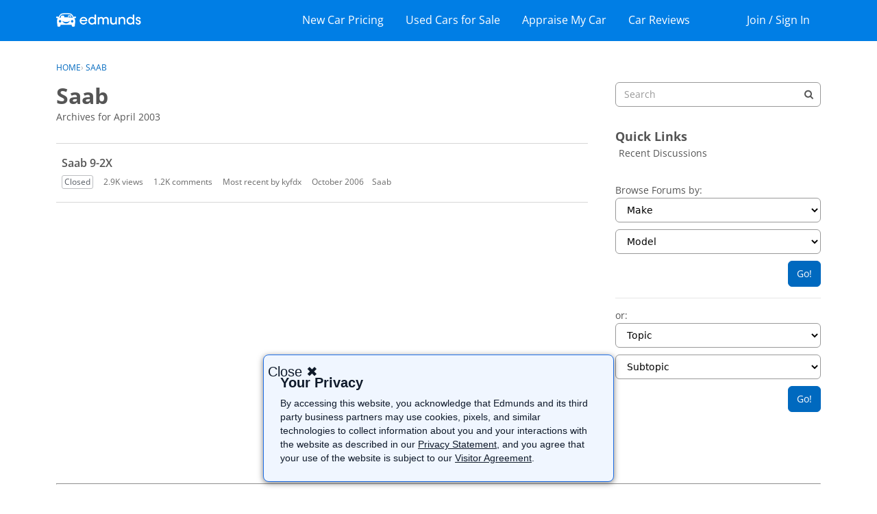

--- FILE ---
content_type: text/html; charset=utf-8
request_url: https://www.google.com/recaptcha/api2/aframe
body_size: 266
content:
<!DOCTYPE HTML><html><head><meta http-equiv="content-type" content="text/html; charset=UTF-8"></head><body><script nonce="A2ea1HZWyIWrsuQa2IukYw">/** Anti-fraud and anti-abuse applications only. See google.com/recaptcha */ try{var clients={'sodar':'https://pagead2.googlesyndication.com/pagead/sodar?'};window.addEventListener("message",function(a){try{if(a.source===window.parent){var b=JSON.parse(a.data);var c=clients[b['id']];if(c){var d=document.createElement('img');d.src=c+b['params']+'&rc='+(localStorage.getItem("rc::a")?sessionStorage.getItem("rc::b"):"");window.document.body.appendChild(d);sessionStorage.setItem("rc::e",parseInt(sessionStorage.getItem("rc::e")||0)+1);localStorage.setItem("rc::h",'1762758731836');}}}catch(b){}});window.parent.postMessage("_grecaptcha_ready", "*");}catch(b){}</script></body></html>

--- FILE ---
content_type: text/html; charset=utf-8
request_url: https://www.google.com/recaptcha/api2/aframe
body_size: -270
content:
<!DOCTYPE HTML><html><head><meta http-equiv="content-type" content="text/html; charset=UTF-8"></head><body><script nonce="yAWSBk1sbLRJ6rDvxzDVeQ">/** Anti-fraud and anti-abuse applications only. See google.com/recaptcha */ try{var clients={'sodar':'https://pagead2.googlesyndication.com/pagead/sodar?'};window.addEventListener("message",function(a){try{if(a.source===window.parent){var b=JSON.parse(a.data);var c=clients[b['id']];if(c){var d=document.createElement('img');d.src=c+b['params']+'&rc='+(localStorage.getItem("rc::a")?sessionStorage.getItem("rc::b"):"");window.document.body.appendChild(d);sessionStorage.setItem("rc::e",parseInt(sessionStorage.getItem("rc::e")||0)+1);localStorage.setItem("rc::h",'1762758731836');}}}catch(b){}});window.parent.postMessage("_grecaptcha_ready", "*");}catch(b){}</script></body></html>

--- FILE ---
content_type: application/x-javascript
request_url: https://forums.edmunds.com/dist/v2/forum/chunks/addons/dashboard/MembersSearchDomain.BkeWW1Vr.min.js
body_size: -142
content:
const __vite__mapDeps=(i,m=__vite__mapDeps,d=(m.f||(m.f=["../theme-foundation/forum.C3DnEfh2.css"])))=>i.map(i=>d[i]);
import{S as e,_ as o}from"../../../entries/forum.Bh50vHsV.min.js";const _=new e("members",()=>o(()=>import("./MembersSearchDomain.loadable.-yrCYjI7.min.js"),__vite__mapDeps([0]),import.meta.url));export{_ as M};


--- FILE ---
content_type: application/x-javascript
request_url: https://forums.edmunds.com/dist/v2/forum/entries/addons/Zendesk/forum.Dyktjkm3.min.js
body_size: -128
content:
const __vite__mapDeps=(i,m=__vite__mapDeps,d=(m.f||(m.f=["../../../chunks/addons/theme-foundation/forum.C3DnEfh2.css"])))=>i.map(i=>d[i]);
import{b4 as e,_ as r}from"../../forum.Bh50vHsV.min.js";e("zendesk-article",()=>r(()=>import("../../../chunks/addons/Zendesk/customConvertToZendeskArticleContext.DFcsWXuh.min.js"),__vite__mapDeps([0]),import.meta.url).then(t=>t.customConvertToZendeskArticleContext));


--- FILE ---
content_type: application/x-javascript
request_url: https://forums.edmunds.com/dist/v2/forum/chunks/addons/badges/Badge.variables.CVaosfQp.min.js
body_size: -124
content:
import"../../../vendor/vendor/react-core.c73_GU-I.min.js";import{f as a,bJ as e,bK as i}from"../../../entries/forum.Bh50vHsV.min.js";const r=a(()=>e("badges",new i({"sizing.width":"profile.badges.size.width"})));export{r as b};
